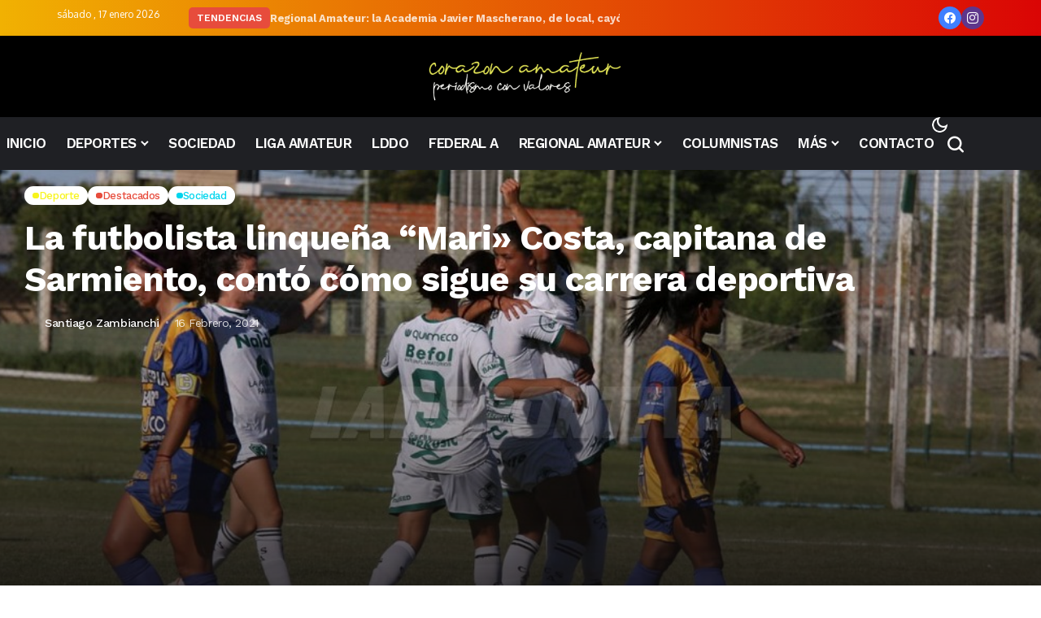

--- FILE ---
content_type: text/css
request_url: https://corazonamateur.com/wp-content/uploads/elementor/css/post-26667.css?ver=1768279550
body_size: 984
content:
.elementor-26667 .elementor-element.elementor-element-2f09a59d{--display:flex;--flex-direction:row;--container-widget-width:calc( ( 1 - var( --container-widget-flex-grow ) ) * 100% );--container-widget-height:100%;--container-widget-flex-grow:1;--container-widget-align-self:stretch;--flex-wrap-mobile:wrap;--justify-content:space-between;--align-items:center;--gap:10px 10px;--row-gap:10px;--column-gap:10px;--padding-top:8px;--padding-bottom:8px;--padding-left:20px;--padding-right:20px;}.elementor-26667 .elementor-element.elementor-element-2f09a59d:not(.elementor-motion-effects-element-type-background), .elementor-26667 .elementor-element.elementor-element-2f09a59d > .elementor-motion-effects-container > .elementor-motion-effects-layer{background-color:transparent;background-image:linear-gradient(90deg, #F1B102 0%, #DA0505 100%);}.elementor-26667 .elementor-element.elementor-element-7fab782{--display:flex;--flex-direction:row;--container-widget-width:calc( ( 1 - var( --container-widget-flex-grow ) ) * 100% );--container-widget-height:100%;--container-widget-flex-grow:1;--container-widget-align-self:stretch;--flex-wrap-mobile:wrap;--justify-content:flex-start;--align-items:center;--gap:10px 10px;--row-gap:10px;--column-gap:10px;--padding-top:0px;--padding-bottom:0px;--padding-left:0px;--padding-right:0px;}.elementor-26667 .elementor-element.elementor-element-7fab782.e-con{--flex-grow:0;--flex-shrink:0;}.elementor-26667 .elementor-element.elementor-element-54ab9763{width:var( --container-widget-width, 23.39% );max-width:23.39%;--container-widget-width:23.39%;--container-widget-flex-grow:0;}.elementor-26667 .elementor-element.elementor-element-54ab9763.elementor-element{--flex-grow:0;--flex-shrink:0;}.elementor-26667 .elementor-element.elementor-element-54ab9763 .jl_cur_date{font-size:12px;color:#FFFFFF !important;}.options_dark_skin .elementor-26667 .elementor-element.elementor-element-54ab9763 .jl_cur_date{color:#FFF !important;}.elementor-26667 .elementor-element.elementor-element-12d05304 .jl-newsticker-li .jl_fe_title a{color:#FFFFFF;}.options_dark_skin .elementor-26667 .elementor-element.elementor-element-12d05304 .jl-newsticker-li .jl_fe_title a{color:#FFFFFF;}.elementor-26667 .elementor-element.elementor-element-12d05304 .jl_arpw{display:none !important;}.elementor-26667 .elementor-element.elementor-element-12d05304 .jl_ticker_lbl{color:#FFFFFF;background:#E74C3C;border-radius:5px;}.options_dark_skin .elementor-26667 .elementor-element.elementor-element-12d05304 .jl_ticker_lbl{color:#FFFFFF;background:#E74C3C;}.elementor-26667 .elementor-element.elementor-element-7b06955f{--display:flex;--flex-direction:column;--container-widget-width:100%;--container-widget-height:initial;--container-widget-flex-grow:0;--container-widget-align-self:initial;--flex-wrap-mobile:wrap;--padding-top:0px;--padding-bottom:0px;--padding-left:0px;--padding-right:0px;}.elementor-26667 .elementor-element.elementor-element-3a668135 .jl_sh_ctericons, .elementor-26667 .elementor-element.elementor-element-3a668135 .jl_wr_soci{justify-content:flex-end;}.elementor-26667 .elementor-element.elementor-element-3a668135 .jl_sh_ctericons li:hover, .elementor-26667 .elementor-element.elementor-element-3a668135 .jl_sh_ctericons_bg li:hover{transform:scale(1.1) !important;}.elementor-26667 .elementor-element.elementor-element-3a668135 .jl_sh_ctericons li, .elementor-26667 .elementor-element.elementor-element-3a668135 .jl_sh_ctericons_bg li{transition:all 0.3s ease 0s !important;}.elementor-26667 .elementor-element.elementor-element-3a668135{--jl-icob-size:28px;--jl-shi-size:14px;}.elementor-26667 .elementor-element.elementor-element-3a668135 .jl_wr_soci{--jl-social-skin:#FFFFFF;}.elementor-26667 .elementor-element.elementor-element-7533a28c{--display:flex;--min-height:100px;--flex-direction:row;--container-widget-width:calc( ( 1 - var( --container-widget-flex-grow ) ) * 100% );--container-widget-height:100%;--container-widget-flex-grow:1;--container-widget-align-self:stretch;--flex-wrap-mobile:wrap;--justify-content:center;--align-items:center;--gap:0px 0px;--row-gap:0px;--column-gap:0px;box-shadow:0px 2px 9px 0px rgba(0, 0, 0, 0.06);--margin-top:0px;--margin-bottom:0px;--margin-left:0px;--margin-right:0px;--padding-top:0px;--padding-bottom:0px;--padding-left:20px;--padding-right:20px;}.elementor-26667 .elementor-element.elementor-element-7533a28c:not(.elementor-motion-effects-element-type-background), .elementor-26667 .elementor-element.elementor-element-7533a28c > .elementor-motion-effects-container > .elementor-motion-effects-layer{background-color:#000000;}.options_dark_skin .elementor-26667 .elementor-element.elementor-element-7533a28c{background-color:#000000;}.elementor-26667 .elementor-element.elementor-element-3f67366a > .elementor-widget-container{margin:15px 0px 15px 0px;}.elementor-26667 .elementor-element.elementor-element-3f67366a .logo_small_wrapper_table{--jl-logo-width:250px;justify-content:center;}.elementor-26667 .elementor-element.elementor-element-d284afd{--display:flex;--flex-direction:row;--container-widget-width:initial;--container-widget-height:100%;--container-widget-flex-grow:1;--container-widget-align-self:stretch;--flex-wrap-mobile:wrap;--gap:0px 0px;--row-gap:0px;--column-gap:0px;box-shadow:0px 2px 9px 0px rgba(0, 0, 0, 0.06);--padding-top:0px;--padding-bottom:0px;--padding-left:20px;--padding-right:20px;}.elementor-26667 .elementor-element.elementor-element-d284afd:not(.elementor-motion-effects-element-type-background), .elementor-26667 .elementor-element.elementor-element-d284afd > .elementor-motion-effects-container > .elementor-motion-effects-layer{background-color:#1F2024;}.options_dark_skin .elementor-26667 .elementor-element.elementor-element-d284afd{background-color:#1F2024;}.elementor-26667 .elementor-element.elementor-element-6a95eb3{--display:flex;--flex-direction:row;--container-widget-width:calc( ( 1 - var( --container-widget-flex-grow ) ) * 100% );--container-widget-height:100%;--container-widget-flex-grow:1;--container-widget-align-self:stretch;--flex-wrap-mobile:wrap;--align-items:center;--padding-top:0px;--padding-bottom:0px;--padding-left:0px;--padding-right:0px;}.elementor-26667 .elementor-element.elementor-element-6a95eb3.e-con{--flex-grow:0;--flex-shrink:0;}.elementor-26667 .elementor-element.elementor-element-2885004e{--jl-mbm-h:65px;--jl-menu-color:#FFFFFF;--jl-menu-hcolor:#FFFFFF;}.options_dark_skin .elementor-26667 .elementor-element.elementor-element-2885004e{--jl-menu-color:#FFF;--jl-menu-hcolor:#FFF;}.elementor-26667 .elementor-element.elementor-element-6834df8 > .elementor-widget-container{margin:15px 0px 15px 0px;}.elementor-26667 .elementor-element.elementor-element-6834df8.elementor-element{--flex-grow:0;--flex-shrink:0;}.elementor-26667 .elementor-element.elementor-element-6834df8 .logo_small_wrapper_table{--jl-logo-width:110px;justify-content:left;}.elementor-26667 .elementor-element.elementor-element-5239db74{--display:flex;--flex-direction:row;--container-widget-width:calc( ( 1 - var( --container-widget-flex-grow ) ) * 100% );--container-widget-height:100%;--container-widget-flex-grow:1;--container-widget-align-self:stretch;--flex-wrap-mobile:wrap;--justify-content:flex-end;--align-items:center;--gap:14px 14px;--row-gap:14px;--column-gap:14px;--padding-top:0px;--padding-bottom:0px;--padding-left:0px;--padding-right:0px;}.elementor-26667 .elementor-element.elementor-element-5da1d656{--jl-menu-color:#FFFFFF;}.options_dark_skin .elementor-26667 .elementor-element.elementor-element-5da1d656{--jl-menu-color:#fff;}.elementor-26667 .elementor-element.elementor-element-32e1aa11 .search_header_wrapper.search_form_menu_personal_click{height:65px;}.elementor-26667 .elementor-element.elementor-element-32e1aa11 .search_header_wrapper.jlce-seach.search_form_menu_personal_click{margin-left:0px;}.elementor-26667 .elementor-element.elementor-element-32e1aa11 .search_header_wrapper .jli-search{transform:scale(1) !important;}.elementor-26667 .elementor-element.elementor-element-32e1aa11 .search_header_wrapper.jlce-seach.search_form_menu_personal_click i{font-size:20px;}.elementor-26667 .elementor-element.elementor-element-32e1aa11{--jl-menu-color:#FFFEFE;}.elementor-26667 .elementor-element.elementor-element-32e1aa11 .jl_shwp svg{fill:currentColor;}.options_dark_skin .elementor-26667 .elementor-element.elementor-element-32e1aa11{--jl-menu-color:#FFF;}.elementor-26667 .elementor-element.elementor-element-32e1aa11 .jl_ajse{right:-20px !important;}.elementor-26667 .elementor-element.elementor-element-32e1aa11 .jl_ajse i.jli-search{color:#fff !important;font-size:12px !important;}.elementor-26667 .elementor-element.elementor-element-31443173 .menu_mobile_icons{height:65px;}.elementor-26667 .elementor-element.elementor-element-31443173 .menu_mobile_icons i{color:#FFFFFF !important;}.elementor-26667 .elementor-element.elementor-element-31443173 .menu_mobile_icons svg path{stroke:#FFFFFF;fill:#FFFFFF !important;}.elementor-26667 .elementor-element.elementor-element-31443173 .menu_mobile_icons .jlm_w span{background:#FFFFFF !important;}.options_dark_skin .elementor-26667 .elementor-element.elementor-element-31443173 .menu_mobile_icons i{color:#FFF !important;}.options_dark_skin .elementor-26667 .elementor-element.elementor-element-31443173 .menu_mobile_icons svg path{stroke:#FFF;fill:#FFF !important;}.options_dark_skin .elementor-26667 .elementor-element.elementor-element-31443173 .menu_mobile_icons .jlm_w span{background:#FFF !important;}.elementor-26667 .elementor-element.elementor-element-31443173 .menu_mobile_icons i:hover{color:#FFFFFF !important;}.elementor-26667 .elementor-element.elementor-element-31443173 .menu_mobile_icons svg:hover path{stroke:#FFFFFF;fill:#FFFFFF !important;}.elementor-26667 .elementor-element.elementor-element-31443173 .menu_mobile_icons:hover .jlm_w span{background:#FFFFFF !important;}.options_dark_skin .elementor-26667 .elementor-element.elementor-element-31443173 .menu_mobile_icons i:hover{color:#FFF !important;}.options_dark_skin .elementor-26667 .elementor-element.elementor-element-31443173 .menu_mobile_icons svg:hover path{stroke:#FFF;fill:#FFF !important;}.options_dark_skin .elementor-26667 .elementor-element.elementor-element-31443173 .menu_mobile_icons:hover .jlm_w span{background:#FFF !important;}.elementor-widget .tippy-tooltip .tippy-content{text-align:center;}@media(max-width:767px){.elementor-26667 .elementor-element.elementor-element-2f09a59d{--gap:2px 2px;--row-gap:2px;--column-gap:2px;}.elementor-26667 .elementor-element.elementor-element-7fab782{--justify-content:center;--gap:2px 2px;--row-gap:2px;--column-gap:2px;}.elementor-26667 .elementor-element.elementor-element-12d05304{--tarrow-radius:0px;}.elementor-26667 .elementor-element.elementor-element-7b06955f{--align-items:center;--container-widget-width:calc( ( 1 - var( --container-widget-flex-grow ) ) * 100% );}.elementor-26667 .elementor-element.elementor-element-6a95eb3{--width:70%;}.elementor-26667 .elementor-element.elementor-element-6834df8{width:var( --container-widget-width, 121.5px );max-width:121.5px;--container-widget-width:121.5px;--container-widget-flex-grow:0;}.elementor-26667 .elementor-element.elementor-element-5239db74{--width:30%;}}@media(min-width:768px){.elementor-26667 .elementor-element.elementor-element-2f09a59d{--content-width:1140px;}.elementor-26667 .elementor-element.elementor-element-7fab782{--width:60.668%;}.elementor-26667 .elementor-element.elementor-element-7b06955f{--width:20%;}.elementor-26667 .elementor-element.elementor-element-7533a28c{--content-width:1140px;}.elementor-26667 .elementor-element.elementor-element-d284afd{--content-width:1140px;}.elementor-26667 .elementor-element.elementor-element-6a95eb3{--width:76.391%;}.elementor-26667 .elementor-element.elementor-element-5239db74{--width:50%;}}